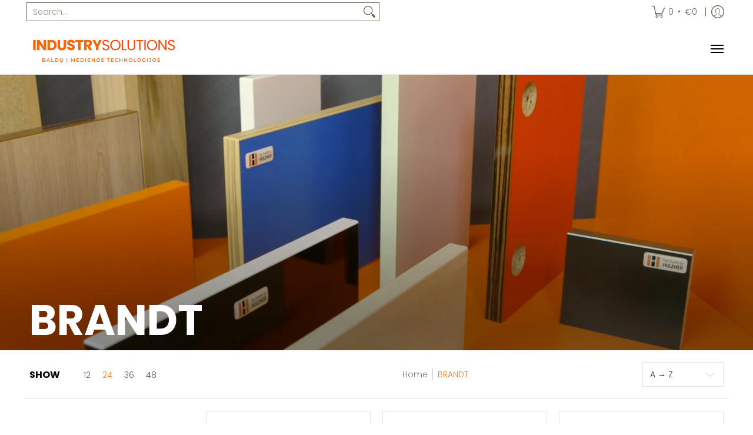

--- FILE ---
content_type: text/javascript
request_url: https://industrysolutions.lt/cdn/shop/t/6/assets/script.custom.js?v=151573428181018681401759743324
body_size: -582
content:
//# sourceMappingURL=/cdn/shop/t/6/assets/script.custom.js.map?v=151573428181018681401759743324
